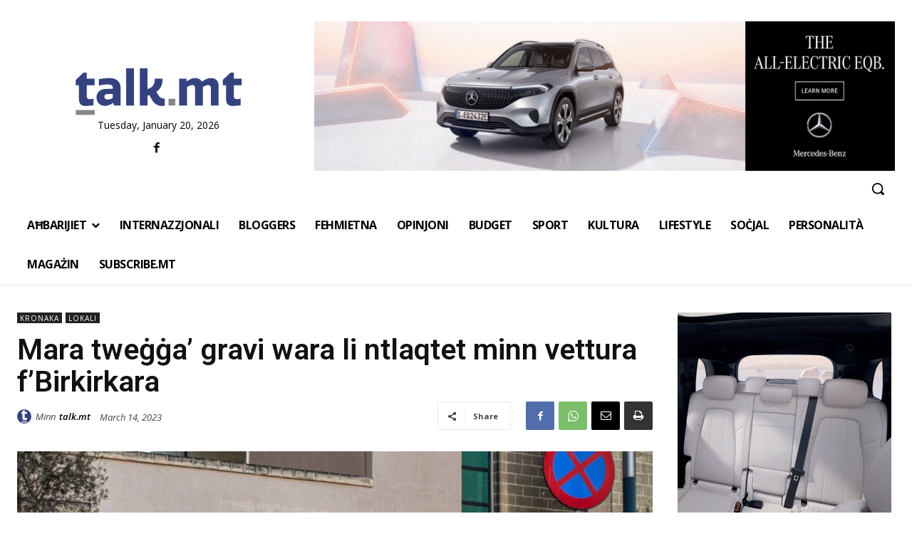

--- FILE ---
content_type: text/html; charset=utf-8
request_url: https://www.google.com/recaptcha/api2/aframe
body_size: 266
content:
<!DOCTYPE HTML><html><head><meta http-equiv="content-type" content="text/html; charset=UTF-8"></head><body><script nonce="47773AFVfAiVjd7nBYxn3Q">/** Anti-fraud and anti-abuse applications only. See google.com/recaptcha */ try{var clients={'sodar':'https://pagead2.googlesyndication.com/pagead/sodar?'};window.addEventListener("message",function(a){try{if(a.source===window.parent){var b=JSON.parse(a.data);var c=clients[b['id']];if(c){var d=document.createElement('img');d.src=c+b['params']+'&rc='+(localStorage.getItem("rc::a")?sessionStorage.getItem("rc::b"):"");window.document.body.appendChild(d);sessionStorage.setItem("rc::e",parseInt(sessionStorage.getItem("rc::e")||0)+1);localStorage.setItem("rc::h",'1768878306306');}}}catch(b){}});window.parent.postMessage("_grecaptcha_ready", "*");}catch(b){}</script></body></html>